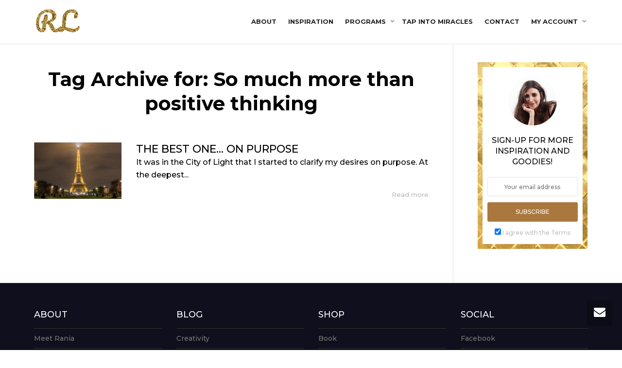

--- FILE ---
content_type: text/html; charset=UTF-8
request_url: https://rania.world/tag/so-much-more-than-positive-thinking/
body_size: 14950
content:
<!DOCTYPE html>
<!--[if lt IE 7]>
<html class="no-js lt-ie9 lt-ie8 lt-ie7" lang="en-GB"><![endif]-->
<!--[if IE 7]>
<html class="no-js lt-ie9 lt-ie8" lang="en-GB"><![endif]-->
<!--[if IE 8]>
<html class="no-js lt-ie9" lang="en-GB"><![endif]-->
<!--[if IE 9]>
<html class="no-js lt-ie10" lang="en-GB"><![endif]-->
<!--[if gt IE 9]><!-->
<html class="no-js" lang="en-GB">
<!--<![endif]-->
<head>
	<meta http-equiv="X-UA-Compatible" content="IE=9; IE=8; IE=7; IE=EDGE"/>
	<meta charset="UTF-8">
	<meta name="viewport" content="width=device-width, initial-scale=1.0">
	<link rel="profile" href="http://gmpg.org/xfn/11">
	<link rel="pingback" href="https://rania.world/xmlrpc.php">

	<!-- Fav and touch icons -->
					
	<!-- HTML5 shim, for IE6-8 support of HTML5 elements -->
	<!--[if lt IE 9]>
	<script src="https://rania.world/wp-content/themes/kleo/assets/js/html5shiv.js"></script>
	<![endif]-->

	<!--[if IE 7]>
	<link rel="stylesheet" href="https://rania.world/wp-content/themes/kleo/assets/css/fontello-ie7.css">
	<![endif]-->

	
	<meta name='robots' content='index, follow, max-image-preview:large, max-snippet:-1, max-video-preview:-1' />
	<style>img:is([sizes="auto" i], [sizes^="auto," i]) { contain-intrinsic-size: 3000px 1500px }</style>
	
	<!-- This site is optimized with the Yoast SEO plugin v26.7 - https://yoast.com/wordpress/plugins/seo/ -->
	<title>So much more than positive thinking Archives - Rania Lababidy</title>
	<link rel="canonical" href="https://rania.world/tag/so-much-more-than-positive-thinking/" />
	<meta property="og:locale" content="en_GB" />
	<meta property="og:type" content="article" />
	<meta property="og:title" content="So much more than positive thinking Archives - Rania Lababidy" />
	<meta property="og:url" content="https://rania.world/tag/so-much-more-than-positive-thinking/" />
	<meta property="og:site_name" content="Rania Lababidy" />
	<meta name="twitter:card" content="summary_large_image" />
	<meta name="twitter:site" content="@ranialababidy" />
	<script type="application/ld+json" class="yoast-schema-graph">{"@context":"https://schema.org","@graph":[{"@type":"CollectionPage","@id":"https://rania.world/tag/so-much-more-than-positive-thinking/","url":"https://rania.world/tag/so-much-more-than-positive-thinking/","name":"So much more than positive thinking Archives - Rania Lababidy","isPartOf":{"@id":"https://rania.world/#website"},"primaryImageOfPage":{"@id":"https://rania.world/tag/so-much-more-than-positive-thinking/#primaryimage"},"image":{"@id":"https://rania.world/tag/so-much-more-than-positive-thinking/#primaryimage"},"thumbnailUrl":"https://rania.world/wp-content/uploads/2022/01/City-of-Light.jpeg","breadcrumb":{"@id":"https://rania.world/tag/so-much-more-than-positive-thinking/#breadcrumb"},"inLanguage":"en-GB"},{"@type":"ImageObject","inLanguage":"en-GB","@id":"https://rania.world/tag/so-much-more-than-positive-thinking/#primaryimage","url":"https://rania.world/wp-content/uploads/2022/01/City-of-Light.jpeg","contentUrl":"https://rania.world/wp-content/uploads/2022/01/City-of-Light.jpeg","width":630,"height":405,"caption":"Best One On Purpose"},{"@type":"BreadcrumbList","@id":"https://rania.world/tag/so-much-more-than-positive-thinking/#breadcrumb","itemListElement":[{"@type":"ListItem","position":1,"name":"Home","item":"https://rania.world/"},{"@type":"ListItem","position":2,"name":"So much more than positive thinking"}]},{"@type":"WebSite","@id":"https://rania.world/#website","url":"https://rania.world/","name":"Rania Lababidy","description":"What do you love, love, love ?","potentialAction":[{"@type":"SearchAction","target":{"@type":"EntryPoint","urlTemplate":"https://rania.world/?s={search_term_string}"},"query-input":{"@type":"PropertyValueSpecification","valueRequired":true,"valueName":"search_term_string"}}],"inLanguage":"en-GB"}]}</script>
	<!-- / Yoast SEO plugin. -->


<link rel='dns-prefetch' href='//fonts.googleapis.com' />
<link rel="alternate" type="application/rss+xml" title="Rania Lababidy &raquo; Feed" href="https://rania.world/feed/" />
<link rel="alternate" type="application/rss+xml" title="Rania Lababidy &raquo; So much more than positive thinking Tag Feed" href="https://rania.world/tag/so-much-more-than-positive-thinking/feed/" />
<script type="text/javascript">
/* <![CDATA[ */
window._wpemojiSettings = {"baseUrl":"https:\/\/s.w.org\/images\/core\/emoji\/16.0.1\/72x72\/","ext":".png","svgUrl":"https:\/\/s.w.org\/images\/core\/emoji\/16.0.1\/svg\/","svgExt":".svg","source":{"concatemoji":"https:\/\/rania.world\/wp-includes\/js\/wp-emoji-release.min.js"}};
/*! This file is auto-generated */
!function(s,n){var o,i,e;function c(e){try{var t={supportTests:e,timestamp:(new Date).valueOf()};sessionStorage.setItem(o,JSON.stringify(t))}catch(e){}}function p(e,t,n){e.clearRect(0,0,e.canvas.width,e.canvas.height),e.fillText(t,0,0);var t=new Uint32Array(e.getImageData(0,0,e.canvas.width,e.canvas.height).data),a=(e.clearRect(0,0,e.canvas.width,e.canvas.height),e.fillText(n,0,0),new Uint32Array(e.getImageData(0,0,e.canvas.width,e.canvas.height).data));return t.every(function(e,t){return e===a[t]})}function u(e,t){e.clearRect(0,0,e.canvas.width,e.canvas.height),e.fillText(t,0,0);for(var n=e.getImageData(16,16,1,1),a=0;a<n.data.length;a++)if(0!==n.data[a])return!1;return!0}function f(e,t,n,a){switch(t){case"flag":return n(e,"\ud83c\udff3\ufe0f\u200d\u26a7\ufe0f","\ud83c\udff3\ufe0f\u200b\u26a7\ufe0f")?!1:!n(e,"\ud83c\udde8\ud83c\uddf6","\ud83c\udde8\u200b\ud83c\uddf6")&&!n(e,"\ud83c\udff4\udb40\udc67\udb40\udc62\udb40\udc65\udb40\udc6e\udb40\udc67\udb40\udc7f","\ud83c\udff4\u200b\udb40\udc67\u200b\udb40\udc62\u200b\udb40\udc65\u200b\udb40\udc6e\u200b\udb40\udc67\u200b\udb40\udc7f");case"emoji":return!a(e,"\ud83e\udedf")}return!1}function g(e,t,n,a){var r="undefined"!=typeof WorkerGlobalScope&&self instanceof WorkerGlobalScope?new OffscreenCanvas(300,150):s.createElement("canvas"),o=r.getContext("2d",{willReadFrequently:!0}),i=(o.textBaseline="top",o.font="600 32px Arial",{});return e.forEach(function(e){i[e]=t(o,e,n,a)}),i}function t(e){var t=s.createElement("script");t.src=e,t.defer=!0,s.head.appendChild(t)}"undefined"!=typeof Promise&&(o="wpEmojiSettingsSupports",i=["flag","emoji"],n.supports={everything:!0,everythingExceptFlag:!0},e=new Promise(function(e){s.addEventListener("DOMContentLoaded",e,{once:!0})}),new Promise(function(t){var n=function(){try{var e=JSON.parse(sessionStorage.getItem(o));if("object"==typeof e&&"number"==typeof e.timestamp&&(new Date).valueOf()<e.timestamp+604800&&"object"==typeof e.supportTests)return e.supportTests}catch(e){}return null}();if(!n){if("undefined"!=typeof Worker&&"undefined"!=typeof OffscreenCanvas&&"undefined"!=typeof URL&&URL.createObjectURL&&"undefined"!=typeof Blob)try{var e="postMessage("+g.toString()+"("+[JSON.stringify(i),f.toString(),p.toString(),u.toString()].join(",")+"));",a=new Blob([e],{type:"text/javascript"}),r=new Worker(URL.createObjectURL(a),{name:"wpTestEmojiSupports"});return void(r.onmessage=function(e){c(n=e.data),r.terminate(),t(n)})}catch(e){}c(n=g(i,f,p,u))}t(n)}).then(function(e){for(var t in e)n.supports[t]=e[t],n.supports.everything=n.supports.everything&&n.supports[t],"flag"!==t&&(n.supports.everythingExceptFlag=n.supports.everythingExceptFlag&&n.supports[t]);n.supports.everythingExceptFlag=n.supports.everythingExceptFlag&&!n.supports.flag,n.DOMReady=!1,n.readyCallback=function(){n.DOMReady=!0}}).then(function(){return e}).then(function(){var e;n.supports.everything||(n.readyCallback(),(e=n.source||{}).concatemoji?t(e.concatemoji):e.wpemoji&&e.twemoji&&(t(e.twemoji),t(e.wpemoji)))}))}((window,document),window._wpemojiSettings);
/* ]]> */
</script>
<style id='wp-emoji-styles-inline-css' type='text/css'>

	img.wp-smiley, img.emoji {
		display: inline !important;
		border: none !important;
		box-shadow: none !important;
		height: 1em !important;
		width: 1em !important;
		margin: 0 0.07em !important;
		vertical-align: -0.1em !important;
		background: none !important;
		padding: 0 !important;
	}
</style>
<link rel='stylesheet' id='wp-block-library-css' href='https://rania.world/wp-includes/css/dist/block-library/style.min.css' type='text/css' media='all' />
<style id='classic-theme-styles-inline-css' type='text/css'>
/*! This file is auto-generated */
.wp-block-button__link{color:#fff;background-color:#32373c;border-radius:9999px;box-shadow:none;text-decoration:none;padding:calc(.667em + 2px) calc(1.333em + 2px);font-size:1.125em}.wp-block-file__button{background:#32373c;color:#fff;text-decoration:none}
</style>
<link rel='stylesheet' id='learndash-blocks-css' href='https://rania.world/wp-content/plugins/sfwd-lms/includes/gutenberg/lib/../assets/css/blocks.style.css' type='text/css' media='all' />
<style id='global-styles-inline-css' type='text/css'>
:root{--wp--preset--aspect-ratio--square: 1;--wp--preset--aspect-ratio--4-3: 4/3;--wp--preset--aspect-ratio--3-4: 3/4;--wp--preset--aspect-ratio--3-2: 3/2;--wp--preset--aspect-ratio--2-3: 2/3;--wp--preset--aspect-ratio--16-9: 16/9;--wp--preset--aspect-ratio--9-16: 9/16;--wp--preset--color--black: #000000;--wp--preset--color--cyan-bluish-gray: #abb8c3;--wp--preset--color--white: #ffffff;--wp--preset--color--pale-pink: #f78da7;--wp--preset--color--vivid-red: #cf2e2e;--wp--preset--color--luminous-vivid-orange: #ff6900;--wp--preset--color--luminous-vivid-amber: #fcb900;--wp--preset--color--light-green-cyan: #7bdcb5;--wp--preset--color--vivid-green-cyan: #00d084;--wp--preset--color--pale-cyan-blue: #8ed1fc;--wp--preset--color--vivid-cyan-blue: #0693e3;--wp--preset--color--vivid-purple: #9b51e0;--wp--preset--gradient--vivid-cyan-blue-to-vivid-purple: linear-gradient(135deg,rgba(6,147,227,1) 0%,rgb(155,81,224) 100%);--wp--preset--gradient--light-green-cyan-to-vivid-green-cyan: linear-gradient(135deg,rgb(122,220,180) 0%,rgb(0,208,130) 100%);--wp--preset--gradient--luminous-vivid-amber-to-luminous-vivid-orange: linear-gradient(135deg,rgba(252,185,0,1) 0%,rgba(255,105,0,1) 100%);--wp--preset--gradient--luminous-vivid-orange-to-vivid-red: linear-gradient(135deg,rgba(255,105,0,1) 0%,rgb(207,46,46) 100%);--wp--preset--gradient--very-light-gray-to-cyan-bluish-gray: linear-gradient(135deg,rgb(238,238,238) 0%,rgb(169,184,195) 100%);--wp--preset--gradient--cool-to-warm-spectrum: linear-gradient(135deg,rgb(74,234,220) 0%,rgb(151,120,209) 20%,rgb(207,42,186) 40%,rgb(238,44,130) 60%,rgb(251,105,98) 80%,rgb(254,248,76) 100%);--wp--preset--gradient--blush-light-purple: linear-gradient(135deg,rgb(255,206,236) 0%,rgb(152,150,240) 100%);--wp--preset--gradient--blush-bordeaux: linear-gradient(135deg,rgb(254,205,165) 0%,rgb(254,45,45) 50%,rgb(107,0,62) 100%);--wp--preset--gradient--luminous-dusk: linear-gradient(135deg,rgb(255,203,112) 0%,rgb(199,81,192) 50%,rgb(65,88,208) 100%);--wp--preset--gradient--pale-ocean: linear-gradient(135deg,rgb(255,245,203) 0%,rgb(182,227,212) 50%,rgb(51,167,181) 100%);--wp--preset--gradient--electric-grass: linear-gradient(135deg,rgb(202,248,128) 0%,rgb(113,206,126) 100%);--wp--preset--gradient--midnight: linear-gradient(135deg,rgb(2,3,129) 0%,rgb(40,116,252) 100%);--wp--preset--font-size--small: 13px;--wp--preset--font-size--medium: 20px;--wp--preset--font-size--large: 36px;--wp--preset--font-size--x-large: 42px;--wp--preset--spacing--20: 0.44rem;--wp--preset--spacing--30: 0.67rem;--wp--preset--spacing--40: 1rem;--wp--preset--spacing--50: 1.5rem;--wp--preset--spacing--60: 2.25rem;--wp--preset--spacing--70: 3.38rem;--wp--preset--spacing--80: 5.06rem;--wp--preset--shadow--natural: 6px 6px 9px rgba(0, 0, 0, 0.2);--wp--preset--shadow--deep: 12px 12px 50px rgba(0, 0, 0, 0.4);--wp--preset--shadow--sharp: 6px 6px 0px rgba(0, 0, 0, 0.2);--wp--preset--shadow--outlined: 6px 6px 0px -3px rgba(255, 255, 255, 1), 6px 6px rgba(0, 0, 0, 1);--wp--preset--shadow--crisp: 6px 6px 0px rgba(0, 0, 0, 1);}:where(.is-layout-flex){gap: 0.5em;}:where(.is-layout-grid){gap: 0.5em;}body .is-layout-flex{display: flex;}.is-layout-flex{flex-wrap: wrap;align-items: center;}.is-layout-flex > :is(*, div){margin: 0;}body .is-layout-grid{display: grid;}.is-layout-grid > :is(*, div){margin: 0;}:where(.wp-block-columns.is-layout-flex){gap: 2em;}:where(.wp-block-columns.is-layout-grid){gap: 2em;}:where(.wp-block-post-template.is-layout-flex){gap: 1.25em;}:where(.wp-block-post-template.is-layout-grid){gap: 1.25em;}.has-black-color{color: var(--wp--preset--color--black) !important;}.has-cyan-bluish-gray-color{color: var(--wp--preset--color--cyan-bluish-gray) !important;}.has-white-color{color: var(--wp--preset--color--white) !important;}.has-pale-pink-color{color: var(--wp--preset--color--pale-pink) !important;}.has-vivid-red-color{color: var(--wp--preset--color--vivid-red) !important;}.has-luminous-vivid-orange-color{color: var(--wp--preset--color--luminous-vivid-orange) !important;}.has-luminous-vivid-amber-color{color: var(--wp--preset--color--luminous-vivid-amber) !important;}.has-light-green-cyan-color{color: var(--wp--preset--color--light-green-cyan) !important;}.has-vivid-green-cyan-color{color: var(--wp--preset--color--vivid-green-cyan) !important;}.has-pale-cyan-blue-color{color: var(--wp--preset--color--pale-cyan-blue) !important;}.has-vivid-cyan-blue-color{color: var(--wp--preset--color--vivid-cyan-blue) !important;}.has-vivid-purple-color{color: var(--wp--preset--color--vivid-purple) !important;}.has-black-background-color{background-color: var(--wp--preset--color--black) !important;}.has-cyan-bluish-gray-background-color{background-color: var(--wp--preset--color--cyan-bluish-gray) !important;}.has-white-background-color{background-color: var(--wp--preset--color--white) !important;}.has-pale-pink-background-color{background-color: var(--wp--preset--color--pale-pink) !important;}.has-vivid-red-background-color{background-color: var(--wp--preset--color--vivid-red) !important;}.has-luminous-vivid-orange-background-color{background-color: var(--wp--preset--color--luminous-vivid-orange) !important;}.has-luminous-vivid-amber-background-color{background-color: var(--wp--preset--color--luminous-vivid-amber) !important;}.has-light-green-cyan-background-color{background-color: var(--wp--preset--color--light-green-cyan) !important;}.has-vivid-green-cyan-background-color{background-color: var(--wp--preset--color--vivid-green-cyan) !important;}.has-pale-cyan-blue-background-color{background-color: var(--wp--preset--color--pale-cyan-blue) !important;}.has-vivid-cyan-blue-background-color{background-color: var(--wp--preset--color--vivid-cyan-blue) !important;}.has-vivid-purple-background-color{background-color: var(--wp--preset--color--vivid-purple) !important;}.has-black-border-color{border-color: var(--wp--preset--color--black) !important;}.has-cyan-bluish-gray-border-color{border-color: var(--wp--preset--color--cyan-bluish-gray) !important;}.has-white-border-color{border-color: var(--wp--preset--color--white) !important;}.has-pale-pink-border-color{border-color: var(--wp--preset--color--pale-pink) !important;}.has-vivid-red-border-color{border-color: var(--wp--preset--color--vivid-red) !important;}.has-luminous-vivid-orange-border-color{border-color: var(--wp--preset--color--luminous-vivid-orange) !important;}.has-luminous-vivid-amber-border-color{border-color: var(--wp--preset--color--luminous-vivid-amber) !important;}.has-light-green-cyan-border-color{border-color: var(--wp--preset--color--light-green-cyan) !important;}.has-vivid-green-cyan-border-color{border-color: var(--wp--preset--color--vivid-green-cyan) !important;}.has-pale-cyan-blue-border-color{border-color: var(--wp--preset--color--pale-cyan-blue) !important;}.has-vivid-cyan-blue-border-color{border-color: var(--wp--preset--color--vivid-cyan-blue) !important;}.has-vivid-purple-border-color{border-color: var(--wp--preset--color--vivid-purple) !important;}.has-vivid-cyan-blue-to-vivid-purple-gradient-background{background: var(--wp--preset--gradient--vivid-cyan-blue-to-vivid-purple) !important;}.has-light-green-cyan-to-vivid-green-cyan-gradient-background{background: var(--wp--preset--gradient--light-green-cyan-to-vivid-green-cyan) !important;}.has-luminous-vivid-amber-to-luminous-vivid-orange-gradient-background{background: var(--wp--preset--gradient--luminous-vivid-amber-to-luminous-vivid-orange) !important;}.has-luminous-vivid-orange-to-vivid-red-gradient-background{background: var(--wp--preset--gradient--luminous-vivid-orange-to-vivid-red) !important;}.has-very-light-gray-to-cyan-bluish-gray-gradient-background{background: var(--wp--preset--gradient--very-light-gray-to-cyan-bluish-gray) !important;}.has-cool-to-warm-spectrum-gradient-background{background: var(--wp--preset--gradient--cool-to-warm-spectrum) !important;}.has-blush-light-purple-gradient-background{background: var(--wp--preset--gradient--blush-light-purple) !important;}.has-blush-bordeaux-gradient-background{background: var(--wp--preset--gradient--blush-bordeaux) !important;}.has-luminous-dusk-gradient-background{background: var(--wp--preset--gradient--luminous-dusk) !important;}.has-pale-ocean-gradient-background{background: var(--wp--preset--gradient--pale-ocean) !important;}.has-electric-grass-gradient-background{background: var(--wp--preset--gradient--electric-grass) !important;}.has-midnight-gradient-background{background: var(--wp--preset--gradient--midnight) !important;}.has-small-font-size{font-size: var(--wp--preset--font-size--small) !important;}.has-medium-font-size{font-size: var(--wp--preset--font-size--medium) !important;}.has-large-font-size{font-size: var(--wp--preset--font-size--large) !important;}.has-x-large-font-size{font-size: var(--wp--preset--font-size--x-large) !important;}
:where(.wp-block-post-template.is-layout-flex){gap: 1.25em;}:where(.wp-block-post-template.is-layout-grid){gap: 1.25em;}
:where(.wp-block-columns.is-layout-flex){gap: 2em;}:where(.wp-block-columns.is-layout-grid){gap: 2em;}
:root :where(.wp-block-pullquote){font-size: 1.5em;line-height: 1.6;}
</style>
<link rel='stylesheet' id='contact-form-7-css' href='https://rania.world/wp-content/plugins/contact-form-7/includes/css/styles.css' type='text/css' media='all' />
<style id='contact-form-7-inline-css' type='text/css'>
.wpcf7 .wpcf7-recaptcha iframe {margin-bottom: 0;}.wpcf7 .wpcf7-recaptcha[data-align="center"] > div {margin: 0 auto;}.wpcf7 .wpcf7-recaptcha[data-align="right"] > div {margin: 0 0 0 auto;}
</style>
<link rel='stylesheet' id='learndash_quiz_front_css-css' href='//rania.world/wp-content/plugins/sfwd-lms/themes/legacy/templates/learndash_quiz_front.css' type='text/css' media='all' />
<link rel='stylesheet' id='jquery-dropdown-css-css' href='//rania.world/wp-content/plugins/sfwd-lms/assets/css/jquery.dropdown.min.css' type='text/css' media='all' />
<link rel='stylesheet' id='learndash-front-css' href='//rania.world/wp-content/plugins/sfwd-lms/themes/ld30/assets/css/learndash.min.css' type='text/css' media='all' />
<style id='learndash-front-inline-css' type='text/css'>
        .ld-resp-video {
    		margin: 1em 0;
    		position: relative;
    		padding-bottom: 52%;
    		padding-top: 30px;
    		height: 0;
    		overflow: hidden;
        }
        .ld-resp-video iframe,
        .ld-resp-video object,
        .ld-resp-video embed {
            position: absolute;
            top: 0;
            left: 0;
            width: 100%;
            height: 100%;
        }
    	@media screen and (max-width: 700px) {
            .ld-resp-video {
    			position: relative;
    			padding-bottom: 47%;
    			padding-top: 30px;
    			height: 0;
    			overflow: hidden;
            }
    	}
    
</style>
<style id='woocommerce-inline-inline-css' type='text/css'>
.woocommerce form .form-row .required { visibility: visible; }
</style>
<link rel='stylesheet' id='mediaelement-css' href='https://rania.world/wp-includes/js/mediaelement/mediaelementplayer-legacy.min.css' type='text/css' media='all' />
<link rel='stylesheet' id='kleo-google-fonts-css' href='//fonts.googleapis.com/css?family=Montserrat%3A500%2C700%7CPacifico%3A400&#038;subset=latin&#038;ver=6.8.3' type='text/css' media='all' />
<link rel='stylesheet' id='evcal_google_fonts-css' href='//fonts.googleapis.com/css?family=Oswald%3A400%2C300%7COpen+Sans%3A700%2C400%2C400i%7CRoboto%3A700%2C400&#038;ver=6.8.3' type='text/css' media='screen' />
<link rel='stylesheet' id='evcal_cal_default-css' href='//rania.world/wp-content/plugins/eventON/assets/css/eventon_styles.css' type='text/css' media='all' />
<link rel='stylesheet' id='evo_font_icons-css' href='//rania.world/wp-content/plugins/eventON/assets/fonts/font-awesome.css' type='text/css' media='all' />
<link rel='stylesheet' id='eventon_dynamic_styles-css' href='//rania.world/wp-content/plugins/eventON/assets/css/eventon_dynamic_styles.css' type='text/css' media='all' />
<link rel='stylesheet' id='evo_el_styles-css' href='//rania.world/wp-content/plugins/eventon-event-lists/assets/el_styles.css' type='text/css' media='all' />
<link rel='stylesheet' id='kleo-combined-css' href='https://rania.world/wp-content/uploads/custom_styles/combined.css' type='text/css' media='all' />
<link rel='stylesheet' id='kleo-woocommerce-css' href='https://rania.world/wp-content/themes/kleo/woocommerce/assets/css/woocommerce.min.css' type='text/css' media='all' />
<link rel='stylesheet' id='kleo-colors-css' href='https://rania.world/wp-content/uploads/custom_styles/dynamic.css' type='text/css' media='all' />
<link rel='stylesheet' id='kleo-fonts-css' href='https://rania.world/wp-content/themes/kleo/assets/css/fontello.css' type='text/css' media='all' />
<link rel='stylesheet' id='kleo-style-css' href='https://rania.world/wp-content/themes/kleo-child/style.css' type='text/css' media='all' />
<script type="text/javascript" src="https://rania.world/wp-content/plugins/sfwd-lms/includes/gutenberg/lib/../assets/js/frontend.blocks.js" id="ldlms-blocks-frontend-js"></script>
<script type="text/javascript" src="https://rania.world/wp-includes/js/jquery/jquery.min.js" id="jquery-core-js"></script>
<script type="text/javascript" src="https://rania.world/wp-includes/js/jquery/jquery-migrate.min.js" id="jquery-migrate-js"></script>
<script type="text/javascript" src="https://rania.world/wp-content/plugins/woocommerce/assets/js/jquery-blockui/jquery.blockUI.min.js" id="wc-jquery-blockui-js" defer="defer" data-wp-strategy="defer"></script>
<script type="text/javascript" src="https://rania.world/wp-content/plugins/woocommerce/assets/js/js-cookie/js.cookie.min.js" id="wc-js-cookie-js" defer="defer" data-wp-strategy="defer"></script>
<script type="text/javascript" id="woocommerce-js-extra">
/* <![CDATA[ */
var woocommerce_params = {"ajax_url":"\/wp-admin\/admin-ajax.php","wc_ajax_url":"\/?wc-ajax=%%endpoint%%","i18n_password_show":"Show password","i18n_password_hide":"Hide password"};
/* ]]> */
</script>
<script type="text/javascript" src="https://rania.world/wp-content/plugins/woocommerce/assets/js/frontend/woocommerce.min.js" id="woocommerce-js" defer="defer" data-wp-strategy="defer"></script>
<script type="text/javascript" src="https://rania.world/wp-content/themes/kleo/assets/js/modernizr.custom.46504.js" id="modernizr-js"></script>
<script></script><link rel="https://api.w.org/" href="https://rania.world/wp-json/" /><link rel="alternate" title="JSON" type="application/json" href="https://rania.world/wp-json/wp/v2/tags/1829" /><link rel="EditURI" type="application/rsd+xml" title="RSD" href="https://rania.world/xmlrpc.php?rsd" />
<meta name="generator" content="WordPress 6.8.3" />
<meta name="generator" content="WooCommerce 10.4.3" />
    <!-- Global site tag (gtag.js) - Google Analytics -->
    <script async src="https://www.googletagmanager.com/gtag/js?id=UA-40240672-1"></script>
    <script>
        window.dataLayer = window.dataLayer || [];
        function gtag(){dataLayer.push(arguments);}
        gtag('js', new Date());
        gtag('config', 'UA-40240672-1');
    </script>
        <meta name="mobile-web-app-capable" content="yes">
	    <meta name="apple-mobile-web-app-capable" content="yes">
	    <script type="text/javascript">
        /*
		 prevent dom flickering for elements hidden with js
		 */
        "use strict";

        document.documentElement.className += ' js-active ';
        document.documentElement.className += 'ontouchstart' in document.documentElement ? ' kleo-mobile ' : ' kleo-desktop ';

        var prefix = ['-webkit-', '-o-', '-moz-', '-ms-', ""];
        for (var i in prefix) {
            if (prefix[i] + 'transform' in document.documentElement.style) document.documentElement.className += " kleo-transform ";
            break;
        }
    </script>
		<noscript><style>.woocommerce-product-gallery{ opacity: 1 !important; }</style></noscript>
	

<!-- EventON Version -->
<meta name="generator" content="EventON 2.6.13" />

<meta name="generator" content="Powered by WPBakery Page Builder - drag and drop page builder for WordPress."/>

<style>
.widget_tag_cloud a { font-size: small !important; }@media(max-width:1200px) {
#mc4wp-form-1{

}
}
@media(min-width:991px) {

    ul#menu-menuprimary {
        width: 100% !important;
    }

    ul#menu-menusecondary.navbar-nav {
        float: right !important;
    }
}

.navbar-nav>li>a {
    margin: 0 12px;
    font-size: 13px;
    text-transform: uppercase;
    font-weight: bold;
}

.uppercase {text-transform:uppercase;}
.rania {color:#aa783e !important;border-color:#aa783e !important;}
.italic {font-style:italic;}

.mc4wp-form-13097 {}
.mc4wp-form-13097 .termsconditions {color:#9E9E9E;}
.mc4wp-form-13097 .termsconditions:hover {color: #b38247;}
.mc4wp-form-13097 .form-inline a.btn {padding:14px 15px;}

h5.raniafont b {
    font-family: "Pacifico";
    color: #aa783e;
    font-weight: 100 !important;
    font-size: 50px;
}

.home .client-wrapper * img {
    max-width: 100px !important;
}

.home .client-wrapper .client {
        max-width: 120px !important;

}
.footer-color .widget_nav_menu .current_page_item > a{ background:transparent !important;}
.footer-color .widget_nav_menu  a:hover{ color:#fff !important;}
.page-title{
    color: #000 !important;
    font-size: 40px;
    line-height:50px;
font-weight:bold !important; 
    padding-bottom:10px;
}

</style>
<link rel="icon" href="https://rania.world/wp-content/uploads/2017/10/rl-logo_sq-100x100.png" sizes="32x32" />
<link rel="icon" href="https://rania.world/wp-content/uploads/2017/10/rl-logo_sq-300x300.png" sizes="192x192" />
<link rel="apple-touch-icon" href="https://rania.world/wp-content/uploads/2017/10/rl-logo_sq-300x300.png" />
<meta name="msapplication-TileImage" content="https://rania.world/wp-content/uploads/2017/10/rl-logo_sq-300x300.png" />
<noscript><style> .wpb_animate_when_almost_visible { opacity: 1; }</style></noscript></head>


<body class="archive tag tag-so-much-more-than-positive-thinking tag-1829 wp-embed-responsive wp-theme-kleo wp-child-theme-kleo-child theme-kleo woocommerce-no-js kleo-navbar-fixed navbar-resize disable-all-animations wpb-js-composer js-comp-ver-8.4.1 vc_responsive">

	<!-- Facebook Pixel Code -->
	<script>
	!function(f,b,e,v,n,t,s) {if(f.fbq)return;n=f.fbq=function(){n.callMethod? n.callMethod.apply(n,arguments):n.queue.push(arguments)}; if(!f._fbq)f._fbq=n;n.push=n;n.loaded=!0;n.version='2.0'; n.queue=[];t=b.createElement(e);t.async=!0; t.src=v;s=b.getElementsByTagName(e)[0]; s.parentNode.insertBefore(t,s)}(window,document,'script', 'https://connect.facebook.net/en_US/fbevents.js');
	fbq('init', '2118046811835530'); 
	fbq('track', 'PageView');
	</script>
	<noscript>
	 <img height="1" width="1" src="https://www.facebook.com/tr?id=2118046811835530&ev=PageView&noscript=1"/>
	</noscript>
	<!-- End Facebook Pixel Code -->
	

<!-- PAGE LAYOUT
================================================ -->
<!--Attributes-->
<div class="kleo-page">

	<!-- HEADER SECTION
	================================================ -->
	
<div id="header" class="header-color">

	<div class="navbar" role="navigation">

		
				<div class="kleo-main-header header-normal">
			<div class="container">
				<!-- Brand and toggle get grouped for better mobile display -->
				<div class="navbar-header">
					<div class="kleo-mobile-switch">

												<button type="button" class="navbar-toggle" data-toggle="collapse" data-target=".nav-2fa76095">
							<span class="sr-only">Toggle navigation</span>
							<span class="icon-bar"></span>
							<span class="icon-bar"></span>
							<span class="icon-bar"></span>
						</button>

					</div>

					<div class="kleo-mobile-icons">

						
					</div>

					<strong class="logo">
						<a href="https://rania.world">

							
								<img id="logo_img" title="Rania Lababidy" src="https://rania.world/wp-content/uploads/2018/10/logo_rania_v2.png"
								     alt="Rania Lababidy">

							
						</a>
					</strong>
				</div>

				

				
				<!-- Collect the nav links, forms, and other content for toggling -->
				<div class="primary-menu collapse navbar-collapse nav-collapse nav-2fa76095"><ul id="menu-primary-menu" class="nav navbar-nav"><li id="menu-item-13390" class="menu-item menu-item-type-post_type menu-item-object-page menu-item-13390"><a title="About" href="https://rania.world/about/">About</a></li>
<li id="menu-item-13267" class="menu-item menu-item-type-post_type menu-item-object-page current_page_parent menu-item-13267"><a title="Inspiration" href="https://rania.world/blog/">Inspiration</a></li>
<li id="menu-item-14436" class="menu-item menu-item-type-post_type menu-item-object-page menu-item-has-children menu-item-14436 dropdown mega-2-cols"><a title="Programs" href="https://rania.world/programs/" class="js-activated">Programs <span class="caret"></span></a>
<ul role="menu" class="dropdown-menu sub-menu pull-left">
	<li id="menu-item-16683" class="menu-item menu-item-type-post_type menu-item-object-page menu-item-16683"><a title="Success on Your Terms" href="https://rania.world/success-on-your-terms/">Success on Your Terms</a></li>
	<li id="menu-item-16684" class="menu-item menu-item-type-post_type menu-item-object-page menu-item-16684"><a title="Welcome Money !" href="https://rania.world/welcome-money/">Welcome Money !</a></li>
</ul>
</li>
<li id="menu-item-13276" class="menu-item menu-item-type-post_type menu-item-object-page menu-item-13276"><a title="Tap into Miracles" href="https://rania.world/tap-into-miracles/">Tap into Miracles</a></li>
<li id="menu-item-13270" class="menu-item menu-item-type-post_type menu-item-object-page menu-item-13270"><a title="Contact" href="https://rania.world/contact/">Contact</a></li>
<li id="menu-item-14569" class="menu-item menu-item-type-post_type menu-item-object-page menu-item-has-children menu-item-14569 dropdown mega-4-cols"><a title="My account" href="https://rania.world/my-account/" class="js-activated">My account <span class="caret"></span></a>
<ul role="menu" class="dropdown-menu sub-menu pull-left">
	<li id="menu-item-14573" class="kleo-show-login menu-item menu-item-type-post_type menu-item-object-page menu-item-14573"><a title="Login" href="https://rania.world/my-account/">Login</a></li>
</ul>
</li>
</ul></div>
				
				

			</div><!--end container-->
		</div>
	</div>

</div><!--end header-->

	<!-- MAIN SECTION
	================================================ -->
	<div id="main">





<section class="container-wrap main-color">
	<div id="main-container" class="container">
		<div class="row">
			<div class="template-page col-sm-9 tpl-right posts-listing small-listing no-meta">
				<div class="wrap-content">
					
				<div class="container"><h1 class="page-title">Tag Archive for: So much more than positive thinking</h1></div>


	
	
	

	
<article id="post-16290" class="post-item post-16290 post type-post status-publish format-standard has-post-thumbnail hentry category-blog category-hot-topics tag-clearing-blocks tag-creating-the-life-of-your-dreams tag-design-your-life tag-dissolving-limiting-beliefs tag-healing-what-needs-healing tag-how-to-find-your-purpose tag-instant-manifesting tag-its-time-to-rise-and-sparkle tag-life-on-purpose tag-rise-and-shine tag-so-much-more-than-positive-thinking tag-soul-journey tag-success-on-your-terms tag-the-vision-is-already-within-you tag-you-are-a-co-creator tag-you-are-destined-for-greatness tag-your-greatest-life">
    <div class="row post-content animated animate-when-almost-visible el-appear">

        <div class="col-sm-3">
			<div class="post-image"><a href="https://rania.world/best-on-purpose/" class="element-wrap"><img width="420" height="270" src="https://rania.world/wp-content/uploads/2022/01/City-of-Light.jpeg" class="attachment-kleo-post-small-thumb size-kleo-post-small-thumb wp-post-image" alt="Best One On Purpose" decoding="async" fetchpriority="high" srcset="https://rania.world/wp-content/uploads/2022/01/City-of-Light.jpeg 630w, https://rania.world/wp-content/uploads/2022/01/City-of-Light-300x193.jpeg 300w, https://rania.world/wp-content/uploads/2022/01/City-of-Light-400x257.jpeg 400w, https://rania.world/wp-content/uploads/2022/01/City-of-Light-600x386.jpeg 600w, https://rania.world/wp-content/uploads/2022/01/City-of-Light-480x308.jpeg 480w" sizes="(max-width: 420px) 100vw, 420px" /><span class="hover-element"><i>+</i></span></a></div><!--end post-image-->        </div>
        <div class="col-sm-9">

			                <div class="post-header">

                    <h3 class="post-title entry-title"><a href="https://rania.world/best-on-purpose/">THE BEST ONE&#8230; ON PURPOSE</a>
                    </h3>

                    <span class="post-meta">
                    <small class="meta-author author vcard"><a class="url fn n" href="https://rania.world/author/rania/" title="View all POSTS by Rania" rel="author"> <span class="author-name">Rania</span></a></small>, <small><a href="https://rania.world/best-on-purpose/" rel="bookmark" class="post-time"><time class="entry-date" datetime="2022-01-04T18:10:56+00:00">4th January 2022</time><time class="modify-date hide hidden updated" datetime="2022-09-22T21:20:03+01:00">22nd September 2022</time></a></small>, <small class="meta-category"><a href="https://rania.world/category/blog/" rel="category tag">Blog</a>, <a href="https://rania.world/category/hot-topics/" rel="category tag">Hot Topics</a>, <a href="https://rania.world/tag/clearing-blocks/" rel="tag">Clearing blocks</a>, <a href="https://rania.world/tag/creating-the-life-of-your-dreams/" rel="tag">Creating the Life of your dreams</a>, <a href="https://rania.world/tag/design-your-life/" rel="tag">Design Your Life</a>, <a href="https://rania.world/tag/dissolving-limiting-beliefs/" rel="tag">Dissolving limiting beliefs</a>, <a href="https://rania.world/tag/healing-what-needs-healing/" rel="tag">Healing what needs healing</a>, <a href="https://rania.world/tag/how-to-find-your-purpose/" rel="tag">How to find your purpose</a>, <a href="https://rania.world/tag/instant-manifesting/" rel="tag">Instant manifesting</a>, <a href="https://rania.world/tag/its-time-to-rise-and-sparkle/" rel="tag">It's time to RISE and sparkle</a>, <a href="https://rania.world/tag/life-on-purpose/" rel="tag">Life on Purpose</a>, <a href="https://rania.world/tag/rise-and-shine/" rel="tag">RISE and shine</a>, <a href="https://rania.world/tag/so-much-more-than-positive-thinking/" rel="tag">So much more than positive thinking</a>, <a href="https://rania.world/tag/soul-journey/" rel="tag">Soul journey</a>, <a href="https://rania.world/tag/success-on-your-terms/" rel="tag">Success on your terms</a>, <a href="https://rania.world/tag/the-vision-is-already-within-you/" rel="tag">The vision is already within you</a>, <a href="https://rania.world/tag/you-are-a-co-creator/" rel="tag">You are a Co-creator</a>, <a href="https://rania.world/tag/you-are-destined-for-greatness/" rel="tag">You are destined for greatness</a>, <a href="https://rania.world/tag/your-greatest-life/" rel="tag">Your Greatest Life</a></small>, <small class="meta-comment-count"><a href="https://rania.world/best-on-purpose/#comments">0 <i class="icon-chat-1 hover-tip" data-original-title="This article has 0 comments" data-toggle="tooltip" data-placement="top"></i></a></small>                </span>

                </div><!--end post-header-->
			
			                <div class="post-info">

                    <div class="entry-summary">
													<p>It was in the City of Light that I started to clarify my desires on purpose. At the deepest...</p>						                    </div><!-- .entry-summary -->

                </div><!--end post-info-->
			
            <div class="post-footer">
                <small>
					
					                        <a href="https://rania.world/best-on-purpose/"><span class="muted pull-right">
						Read more</span>
                        </a>
					                </small>
            </div><!--end post-footer-->
        </div>


    </div><!--end post-content-->
</article>

	
	


				
				</div><!--end wrap-content-->
			</div><!--end main-page-template-->
			
<div class="sidebar sidebar-main col-sm-3 sidebar-right">
	<div class="inner-content widgets-container">
		<div id="custom_html-3" class="widget_text widget widget_custom_html"><div class="textwidget custom-html-widget"><div class="textwidget custom-html-widget">    <div class="sdev-subscribe-box">
        <div class="sdev-subscribe-box-inner">
            <img class="sdev-subscribe-box-img" src="https://rania.world/wp-content/uploads/2018/12/rania-lababidy-e1544793613925-400x400.jpg" width="100" height="100" alt="Rania Lababidy" title="Rania Lababidy">
            <h3 class="subscribe-box-headline" style="text-align:center;">Sign-up for more inspiration and goodies!</h3>

                <form class="sdev-campaignmonitor-form ">
		<div class="sdev-cm-form">
            			<div class="sdev-cm-input">
                <input type="email" class="sdev-cm-input-email" name="email" placeholder="Your email address" required="required" pattern="[^@]+@[^@]+\.[a-zA-Z]{2,6}">
            </div>
                                    <div class="sdev-cm-submit">
                <button class="sdev-cm-submit-button">Subscribe</button>
            </div>
                        <div class="sdev-cm-terms">
                <input name="terms" type="checkbox" checked="checked" value="1" required="required">
                <a class="sdev-cm-terms-link" href="https://rania.world/terms-and-conditions" target="_blank">I agree with the Terms</a>
            </div>
            
            <div class="sdev-cm-input-hidden">
                <input type="hidden" name="list" value="96aef4415633a25f07a0f115652fdd58">
            </div>
            <div class="sdev-cm-response">
                <div class="sdev-cm-response-success hidden">Thank you for subscribing.</div>
                <div class="sdev-cm-response-error hidden">Unknown error, cannot submit this form.</div>
            </div>
        </div>
</form>

    
        </div>
    </div>


    </div></div></div>	</div><!--end inner-content-->
</div><!--end sidebar-->
			</div><!--end .row-->		</div><!--end .container-->

</section>
<!--END MAIN SECTION-->

		</div><!-- #main -->

    
<div id="footer" class="footer-color border-top">
	<div class="container">
		<div class="template-page tpl-no">
			<div class="wrap-content">
				<div class="row">
					<div class="col-sm-3">
						<div id="footer-sidebar-1" class="footer-sidebar widget-area" role="complementary">
							<div id="nav_menu-2" class="widget widget_nav_menu"><h4 class="widget-title">About</h4><div class="menu-footer-1-container"><ul id="menu-footer-1" class="menu"><li id="menu-item-14507" class="menu-item menu-item-type-post_type menu-item-object-page menu-item-14507"><a href="https://rania.world/meet-rania/">Meet Rania</a></li>
<li id="menu-item-13295" class="menu-item menu-item-type-post_type menu-item-object-page menu-item-13295"><a href="https://rania.world/working-with-me/">Working with me</a></li>
<li id="menu-item-13298" class="menu-item menu-item-type-post_type menu-item-object-page menu-item-privacy-policy menu-item-13298"><a rel="privacy-policy" href="https://rania.world/privacy-policy/">Privacy</a></li>
<li id="menu-item-13301" class="menu-item menu-item-type-post_type menu-item-object-page menu-item-13301"><a href="https://rania.world/terms-and-conditions/">Terms</a></li>
</ul></div></div>						</div>
					</div>
					<div class="col-sm-3">
						<div id="footer-sidebar-2" class="footer-sidebar widget-area" role="complementary">
							<div id="nav_menu-3" class="widget widget_nav_menu"><h4 class="widget-title">Blog</h4><div class="menu-footer-2-container"><ul id="menu-footer-2" class="menu"><li id="menu-item-13392" class="menu-item menu-item-type-taxonomy menu-item-object-post_tag menu-item-13392"><a href="https://rania.world/tag/creativity/">Creativity</a></li>
<li id="menu-item-13393" class="menu-item menu-item-type-taxonomy menu-item-object-post_tag menu-item-13393"><a href="https://rania.world/tag/energy/">Energy</a></li>
<li id="menu-item-13394" class="menu-item menu-item-type-taxonomy menu-item-object-post_tag menu-item-13394"><a href="https://rania.world/tag/love/">Love</a></li>
<li id="menu-item-13395" class="menu-item menu-item-type-taxonomy menu-item-object-post_tag menu-item-13395"><a href="https://rania.world/tag/success/">Success</a></li>
</ul></div></div>						</div>
					</div>
					<div class="col-sm-3">
						<div id="footer-sidebar-3" class="footer-sidebar widget-area" role="complementary">
							<div id="nav_menu-4" class="widget widget_nav_menu"><h4 class="widget-title">Shop</h4><div class="menu-footer-3-container"><ul id="menu-footer-3" class="menu"><li id="menu-item-14505" class="menu-item menu-item-type-post_type menu-item-object-page menu-item-14505"><a href="https://rania.world/unravelling-your-creative-genius/">Book</a></li>
<li id="menu-item-13397" class="menu-item menu-item-type-post_type menu-item-object-page menu-item-13397"><a href="https://rania.world/event-directory/">Events</a></li>
<li id="menu-item-13398" class="menu-item menu-item-type-post_type menu-item-object-page menu-item-13398"><a href="https://rania.world/success-on-your-terms/">Programme</a></li>
<li id="menu-item-13399" class="menu-item menu-item-type-post_type menu-item-object-page menu-item-13399"><a href="https://rania.world/contact/">Contact</a></li>
</ul></div></div>	
						</div>
					</div>
					<div class="col-sm-3">
						<div id="footer-sidebar-4" class="footer-sidebar widget-area" role="complementary">
							<div id="nav_menu-5" class="widget widget_nav_menu"><h4 class="widget-title">Social</h4><div class="menu-footer-4-container"><ul id="menu-footer-4" class="menu"><li id="menu-item-13200" class="menu-item menu-item-type-custom menu-item-object-custom menu-item-13200"><a target="_blank" href="https://www.facebook.com/Successonyourterms/">Facebook</a></li>
<li id="menu-item-13201" class="menu-item menu-item-type-custom menu-item-object-custom menu-item-13201"><a target="_blank" href="https://twitter.com/ranialababidy">Twitter</a></li>
<li id="menu-item-13400" class="menu-item menu-item-type-custom menu-item-object-custom menu-item-13400"><a target="_blank" href="https://uk.linkedin.com/in/rania-lababidy-1a801b8">LinkedIn</a></li>
<li id="menu-item-13202" class="menu-item menu-item-type-custom menu-item-object-custom menu-item-13202"><a target="_blank" href="https://www.youtube.com/channel/UCRb-eYjTDqh3AdYHcYHu61w">Youtube</a></li>
</ul></div></div>						</div>
					</div>
				</div>
			</div>
		</div>
	</div>
</div><!-- #footer -->

	    <a class="kleo-go-top" href="#"><i class="icon-up-open-big"></i></a>
			
<!-- SOCKET SECTION
================================================ -->

<div id="socket" class="socket-color">
    <div class="container">
        <div class="template-page tpl-no col-xs-12 col-sm-12">
            <div class="wrap-content">

                <div class="row">
                    <div class="col-sm-12">
                        <div class="gap-10"></div>
                    </div><!--end widget-->

                    <div class="col-sm-12">
                        <p style="text-align: center; color: #aa783e; font-size: 14px; font-weight: normal;">COPYRIGHT © 2026 RL CREATIVES LTD EMPOWERING GOOD HUMANS</p>                    </div>

                    <div class="col-sm-12">
                        <div class="gap-10"></div>
                    </div><!--end widget-->
                </div><!--end row-->

            </div><!--end wrap-content-->
        </div><!--end template-page-->
    </div><!--end container-->
</div><!--end footer--><div class="kleo-quick-contact-wrapper"><a class="kleo-quick-contact-link" href="#"><i class="icon-mail-alt"></i></a><div id="kleo-quick-contact"><h4 class="kleo-qc-title">CONTACT US</h4><p>We're not around right now. But you can send us an email and we'll get back to you, asap.</p><form class="kleo-contact-form" action="#" method="post" novalidate><input type="text" placeholder="Your Name" required id="contact_name" name="contact_name" class="form-control" value="" tabindex="276" /><input type="email" required placeholder="Your Email" id="contact_email" name="contact_email" class="form-control" value="" tabindex="277"  /><textarea placeholder="Type your message..." required id="contact_content" name="contact_content" class="form-control" tabindex="278"></textarea><input type="hidden" name="action" value="kleo_sendmail"><button tabindex="279" class="btn btn-default pull-right" type="submit">Send</button><div class="kleo-contact-loading">Sending <i class="icon-spinner icon-spin icon-large"></i></div><div class="kleo-contact-success"> </div></form><div class="bottom-arrow"></div></div></div><!--end kleo-quick-contact-wrapper-->
	</div><!-- #page -->

	
	<!-- Analytics -->
	
	<script type="speculationrules">
{"prefetch":[{"source":"document","where":{"and":[{"href_matches":"\/*"},{"not":{"href_matches":["\/wp-*.php","\/wp-admin\/*","\/wp-content\/uploads\/*","\/wp-content\/*","\/wp-content\/plugins\/*","\/wp-content\/themes\/kleo-child\/*","\/wp-content\/themes\/kleo\/*","\/*\\?(.+)"]}},{"not":{"selector_matches":"a[rel~=\"nofollow\"]"}},{"not":{"selector_matches":".no-prefetch, .no-prefetch a"}}]},"eagerness":"conservative"}]}
</script>
		<script type="text/javascript" alt='evo_map_styles'>
		/*<![CDATA[*/
		var gmapstyles = 'default';
		/* ]]> */
		</script>		
		    <script type="text/javascript">
    jQuery(document).ready(function() {
        jQuery(document).on( 'submit', 'form.sdev-campaignmonitor-form', function(event) {
            var thisForm = jQuery(this);
            event.preventDefault();
            jQuery.ajax({
                type        : 'GET', 
                url         : '/wp-admin/admin-ajax.php?action=campaignmonitor', 
                data        : thisForm.serialize(),
                dataType    : 'json',
                success: function (data) {
                    if( data.status == 'success'){
                        thisForm[0].reset();
                        thisForm.find('.sdev-cm-response > div').addClass('hidden');
                        thisForm.find('.sdev-cm-response-success').removeClass('hidden');
                    }else{
                        thisForm.find('.sdev-cm-response > div').addClass('hidden');
                        thisForm.find('.sdev-cm-response-error').removeClass('hidden');
                    }
                }
            });
            return false;
        });
    });
    </script>
    	<script type='text/javascript'>
		(function () {
			var c = document.body.className;
			c = c.replace(/woocommerce-no-js/, 'woocommerce-js');
			document.body.className = c;
		})();
	</script>
	<!-- Modal Login form -->
<div id="kleo-login-modal" class="kleo-form-modal main-color mfp-hide">
    <div class="row">
        <div class="col-sm-12 text-center">

			
            <div class="kleo-pop-title-wrap main-color">
                <h3 class="kleo-pop-title">Log in with your credentials</h3>

				            </div>


			            <form action="https://rania.world/login/" name="login_form" method="post"
                  class="kleo-form-signin sq-login-form">
				<input type="hidden" id="sq-login-security" name="sq-login-security" value="e4053ba21d" /><input type="hidden" name="_wp_http_referer" value="/tag/so-much-more-than-positive-thinking/" />                <input type="text" required name="log" class="form-control sq-username" value=""
                       placeholder="Username">
                <input type="password" required spellcheck="false" autocomplete="off" value="" name="pwd" class="sq-password form-control"
                       placeholder="Password">
                <div id="kleo-login-result"></div>
                <button class="btn btn-lg btn-default btn-block"
                        type="submit">Sign in</button>
                <label class="checkbox pull-left">
                    <input class="sq-rememberme" name="rememberme" type="checkbox"
                           value="forever"> Remember me                </label>
                <a href="#kleo-lostpass-modal"
                   class="kleo-show-lostpass kleo-other-action pull-right">Lost your password?</a>
                <span class="clearfix"></span>

                				
            </form>

        </div>
    </div>
</div><!-- END Modal Login form -->


<!-- Modal Lost Password form -->
<div id="kleo-lostpass-modal" class="kleo-form-modal main-color mfp-hide">
    <div class="row">
        <div class="col-sm-12 text-center">
            <div class="kleo-pop-title-wrap alternate-color">
                <h3 class="kleo-pop-title">Forgot your details?</h3>
            </div>

			
            <form name="forgot_form" action="" method="post" class="sq-forgot-form kleo-form-signin">
				<input type="hidden" id="security-pass" name="security-pass" value="e4053ba21d" /><input type="hidden" name="_wp_http_referer" value="/tag/so-much-more-than-positive-thinking/" />                <input type="text" required name="user_login" class="sq-forgot-email form-control"
                       placeholder="Username or Email">
                <div id="kleo-lost-result"></div>
                <button class="btn btn-lg btn-default btn-block"
                        type="submit">Reset Password</button>
                <a href="#kleo-login-modal"
                   class="kleo-show-login kleo-other-action pull-right">I remember my details</a>
                <span class="clearfix"></span>
            </form>

        </div>
    </div>
</div><!-- END Modal Lost Password form -->


<div class='evo_lightboxes' style='display:block'>					<div class='evo_lightbox eventcard eventon_events_list' id='' >
						<div class="evo_content_in">													
							<div class="evo_content_inin">
								<div class="evo_lightbox_content">
									<a class='evolbclose '>X</a>
									<div class='evo_lightbox_body eventon_list_event evo_pop_body evcal_eventcard'> </div>
								</div>
							</div>							
						</div>
					</div>
					</div><link rel='stylesheet' id='wc-blocks-style-css' href='https://rania.world/wp-content/plugins/woocommerce/assets/client/blocks/wc-blocks.css' type='text/css' media='all' />
<script type="text/javascript" src="https://rania.world/wp-includes/js/dist/hooks.min.js" id="wp-hooks-js"></script>
<script type="text/javascript" src="https://rania.world/wp-includes/js/dist/i18n.min.js" id="wp-i18n-js"></script>
<script type="text/javascript" id="wp-i18n-js-after">
/* <![CDATA[ */
wp.i18n.setLocaleData( { 'text direction\u0004ltr': [ 'ltr' ] } );
/* ]]> */
</script>
<script type="text/javascript" src="https://rania.world/wp-content/plugins/contact-form-7/includes/swv/js/index.js" id="swv-js"></script>
<script type="text/javascript" id="contact-form-7-js-before">
/* <![CDATA[ */
var wpcf7 = {
    "api": {
        "root": "https:\/\/rania.world\/wp-json\/",
        "namespace": "contact-form-7\/v1"
    }
};
/* ]]> */
</script>
<script type="text/javascript" src="https://rania.world/wp-content/plugins/contact-form-7/includes/js/index.js" id="contact-form-7-js"></script>
<script type="text/javascript" id="learndash-front-js-extra">
/* <![CDATA[ */
var ajaxurl = "https:\/\/rania.world\/wp-admin\/admin-ajax.php";
var ldVars = {"postID":"16290","videoReqMsg":"You must watch the video before accessing this content"};
/* ]]> */
</script>
<script type="text/javascript" src="//rania.world/wp-content/plugins/sfwd-lms/themes/ld30/assets/js/learndash.js" id="learndash-front-js"></script>
<script type="text/javascript" src="https://rania.world/wp-content/themes/kleo/assets/js/combined.min.js" id="kleo-combined-js"></script>
<script type="text/javascript" id="mediaelement-core-js-before">
/* <![CDATA[ */
var mejsL10n = {"language":"en","strings":{"mejs.download-file":"Download File","mejs.install-flash":"You are using a browser that does not have Flash player enabled or installed. Please turn on your Flash player plugin or download the latest version from https:\/\/get.adobe.com\/flashplayer\/","mejs.fullscreen":"Fullscreen","mejs.play":"Play","mejs.pause":"Pause","mejs.time-slider":"Time Slider","mejs.time-help-text":"Use Left\/Right Arrow keys to advance one second, Up\/Down arrows to advance ten seconds.","mejs.live-broadcast":"Live Broadcast","mejs.volume-help-text":"Use Up\/Down Arrow keys to increase or decrease volume.","mejs.unmute":"Unmute","mejs.mute":"Mute","mejs.volume-slider":"Volume Slider","mejs.video-player":"Video Player","mejs.audio-player":"Audio Player","mejs.captions-subtitles":"Captions\/Subtitles","mejs.captions-chapters":"Chapters","mejs.none":"None","mejs.afrikaans":"Afrikaans","mejs.albanian":"Albanian","mejs.arabic":"Arabic","mejs.belarusian":"Belarusian","mejs.bulgarian":"Bulgarian","mejs.catalan":"Catalan","mejs.chinese":"Chinese","mejs.chinese-simplified":"Chinese (Simplified)","mejs.chinese-traditional":"Chinese (Traditional)","mejs.croatian":"Croatian","mejs.czech":"Czech","mejs.danish":"Danish","mejs.dutch":"Dutch","mejs.english":"English","mejs.estonian":"Estonian","mejs.filipino":"Filipino","mejs.finnish":"Finnish","mejs.french":"French","mejs.galician":"Galician","mejs.german":"German","mejs.greek":"Greek","mejs.haitian-creole":"Haitian Creole","mejs.hebrew":"Hebrew","mejs.hindi":"Hindi","mejs.hungarian":"Hungarian","mejs.icelandic":"Icelandic","mejs.indonesian":"Indonesian","mejs.irish":"Irish","mejs.italian":"Italian","mejs.japanese":"Japanese","mejs.korean":"Korean","mejs.latvian":"Latvian","mejs.lithuanian":"Lithuanian","mejs.macedonian":"Macedonian","mejs.malay":"Malay","mejs.maltese":"Maltese","mejs.norwegian":"Norwegian","mejs.persian":"Persian","mejs.polish":"Polish","mejs.portuguese":"Portuguese","mejs.romanian":"Romanian","mejs.russian":"Russian","mejs.serbian":"Serbian","mejs.slovak":"Slovak","mejs.slovenian":"Slovenian","mejs.spanish":"Spanish","mejs.swahili":"Swahili","mejs.swedish":"Swedish","mejs.tagalog":"Tagalog","mejs.thai":"Thai","mejs.turkish":"Turkish","mejs.ukrainian":"Ukrainian","mejs.vietnamese":"Vietnamese","mejs.welsh":"Welsh","mejs.yiddish":"Yiddish"}};
/* ]]> */
</script>
<script type="text/javascript" src="https://rania.world/wp-includes/js/mediaelement/mediaelement-and-player.min.js" id="mediaelement-core-js"></script>
<script type="text/javascript" src="https://rania.world/wp-includes/js/mediaelement/mediaelement-migrate.min.js" id="mediaelement-migrate-js"></script>
<script type="text/javascript" id="mediaelement-js-extra">
/* <![CDATA[ */
var _wpmejsSettings = {"pluginPath":"\/wp-includes\/js\/mediaelement\/","classPrefix":"mejs-","stretching":"responsive","audioShortcodeLibrary":"mediaelement","videoShortcodeLibrary":"mediaelement"};
/* ]]> */
</script>
<script type="text/javascript" id="app-js-extra">
/* <![CDATA[ */
var kleoFramework = {"ajaxurl":"https:\/\/rania.world\/wp-admin\/admin-ajax.php","themeUrl":"https:\/\/rania.world\/wp-content\/themes\/kleo","loginUrl":"https:\/\/rania.world\/login\/","goTop":"1","ajaxSearch":"0","alreadyLiked":"You already like this","logo":"https:\/\/rania.world\/wp-content\/uploads\/2018\/10\/logo_rania_v2.png","retinaLogo":"https:\/\/rania.world\/wp-content\/uploads\/2018\/10\/logo_rania_v2.png","headerHeight":"88","headerHeightScrolled":"0","headerTwoRowHeight":"88","headerTwoRowHeightScrolled":"0","headerResizeOffset":"","loadingmessage":"<i class=\"icon icon-spin5 animate-spin\"><\/i> Sending info, please wait...","DisableMagnificGallery":"0","flexMenuEnabled":"0","errorOcurred":"Sorry, an error occurred"};
/* ]]> */
</script>
<script type="text/javascript" src="https://rania.world/wp-content/themes/kleo/assets/js/app.min.js" id="app-js"></script>
<script type="text/javascript" src="//rania.world/wp-content/plugins/eventON/assets/js/eventon_functions.js" id="evcal_functions-js"></script>
<script type="text/javascript" src="https://rania.world/wp-content/plugins/eventON/assets/js/handlebars.js" id="evo_handlebars-js"></script>
<script type="text/javascript" src="//rania.world/wp-content/plugins/eventON/assets/js/jquery.mobile.min.js" id="evo_mobile-js"></script>
<script type="text/javascript" src="//rania.world/wp-content/plugins/eventON/assets/js/jquery.mousewheel.min.js" id="evo_mouse-js"></script>
<script type="text/javascript" id="evcal_ajax_handle-js-extra">
/* <![CDATA[ */
var the_ajax_script = {"ajaxurl":"https:\/\/rania.world\/wp-admin\/admin-ajax.php","postnonce":"9837e21f11"};
/* ]]> */
</script>
<script type="text/javascript" src="//rania.world/wp-content/plugins/eventON/assets/js/eventon_script.js" id="evcal_ajax_handle-js"></script>
<script type="text/javascript" src="https://rania.world/wp-content/plugins/woocommerce/assets/js/sourcebuster/sourcebuster.min.js" id="sourcebuster-js-js"></script>
<script type="text/javascript" id="wc-order-attribution-js-extra">
/* <![CDATA[ */
var wc_order_attribution = {"params":{"lifetime":1.0e-5,"session":30,"base64":false,"ajaxurl":"https:\/\/rania.world\/wp-admin\/admin-ajax.php","prefix":"wc_order_attribution_","allowTracking":true},"fields":{"source_type":"current.typ","referrer":"current_add.rf","utm_campaign":"current.cmp","utm_source":"current.src","utm_medium":"current.mdm","utm_content":"current.cnt","utm_id":"current.id","utm_term":"current.trm","utm_source_platform":"current.plt","utm_creative_format":"current.fmt","utm_marketing_tactic":"current.tct","session_entry":"current_add.ep","session_start_time":"current_add.fd","session_pages":"session.pgs","session_count":"udata.vst","user_agent":"udata.uag"}};
/* ]]> */
</script>
<script type="text/javascript" src="https://rania.world/wp-content/plugins/woocommerce/assets/js/frontend/order-attribution.min.js" id="wc-order-attribution-js"></script>
<script></script>
	</body>
</html>
